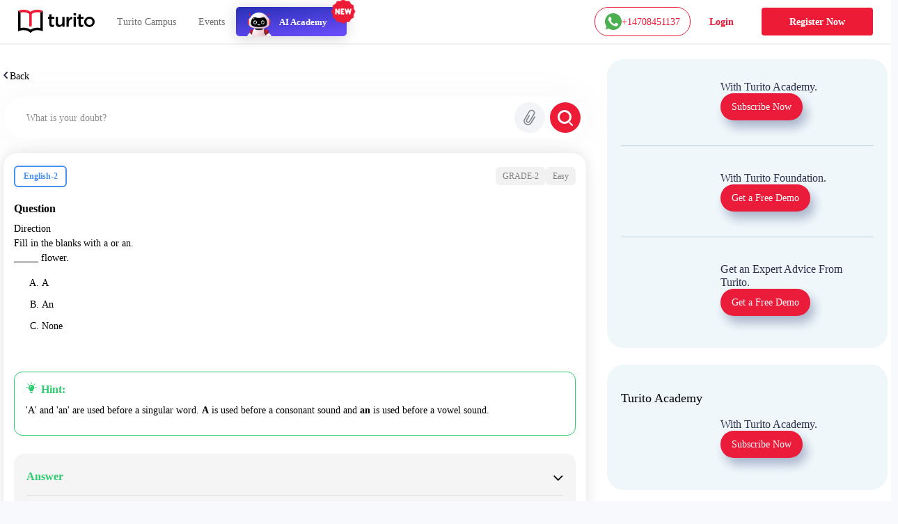

--- FILE ---
content_type: text/plain; charset=UTF-8
request_url: https://yuppedu-api.revlet.net/service/location/api/v1/locationinfo?tenant_code=yuppeducation&product=yuppeducation&client=web
body_size: 282
content:
{"ipInfo":{"city":"Columbus","continentCode":"NA","latitude":"39.9625","continentName":"North America","timezone":"America/New_York","trueIP":"18.218.149.170","country":"United States","longitude":"-83.0061","postalCode":"43215","countryCode":"US","region":"Ohio"},"productInfo":{"params":{"Product":"YuppTV Education"}},"clientInfo":{"versionNumber":"1.0","name":"web","server":"39353438373233363533353232313537","description":"","params":{},"updateType":0},"analyticsInfo":{"authKey":"12cb0a6f-22e6-361e-9e5e-728a3ab8cf0c","analyticsId":"10001","serverTime":1768639209047,"hbRateInMillis":60000,"collectorAPI":"ace.api.yuppcdn.net"}}

--- FILE ---
content_type: text/javascript; charset=utf-8
request_url: https://app.link/_r?sdk=web2.86.5&branch_key=key_live_nc4lVoE4QGJd2ZHw7yHQfmhjuupUa4Si&callback=branch_callback__0
body_size: 67
content:
/**/ typeof branch_callback__0 === 'function' && branch_callback__0("1540991416154738521");

--- FILE ---
content_type: image/svg+xml
request_url: https://d2ivesio5kogrp.cloudfront.net/static/yuppedu/images/newStar.svg
body_size: 586
content:
<svg xmlns="http://www.w3.org/2000/svg" width="22" height="22" viewBox="0 0 22 22">
    <g data-name="Group 48841">
        <path d="m20.489 9.984-1.216-2.107V5.444a.6.6 0 0 0-.3-.522l-2.109-1.216L15.648 1.6a.6.6 0 0 0-.522-.3h-2.433L10.586.081a.6.6 0 0 0-.6 0L7.876 1.3H5.444a.6.6 0 0 0-.522.3L3.705 3.706 1.6 4.922a.6.6 0 0 0-.3.522v2.433L.08 9.984a.6.6 0 0 0 0 .6l1.22 2.11v2.433a.6.6 0 0 0 .3.522l2.107 1.216 1.216 2.107a.6.6 0 0 0 .522.3h2.431l2.108 1.218a.6.6 0 0 0 .6 0l2.107-1.216h2.433a.6.6 0 0 0 .522-.3l1.216-2.107 2.107-1.216a.6.6 0 0 0 .3-.522v-2.435l1.216-2.107a.6.6 0 0 0 .004-.603z" transform="translate(.82 .82)" style="fill:#fff"/>
        <path data-name="new" d="m21.913 10.678-1.3-2.254v-2.6a.644.644 0 0 0-.322-.558l-2.254-1.3-1.3-2.254a.645.645 0 0 0-.558-.322h-2.6L11.322.086a.645.645 0 0 0-.644 0l-2.254 1.3h-2.6a.644.644 0 0 0-.558.322l-1.3 2.254-2.254 1.3a.644.644 0 0 0-.322.558v2.6l-1.3 2.254a.644.644 0 0 0 0 .644l1.3 2.254v2.6a.644.644 0 0 0 .322.558l2.254 1.3 1.3 2.254a.644.644 0 0 0 .558.322h2.6l2.254 1.3a.645.645 0 0 0 .644 0l2.254-1.3h2.6a.645.645 0 0 0 .558-.322l1.3-2.254 2.254-1.3a.644.644 0 0 0 .322-.558v-2.6l1.3-2.254a.644.644 0 0 0 .003-.64zM7.847 13.071a.645.645 0 0 1-1.181.357l-1.58-2.37v2.013a.645.645 0 1 1-1.289 0V8.929a.645.645 0 0 1 1.181-.357l1.581 2.371V8.929a.645.645 0 0 1 1.289 0zm2.807-2.716a.645.645 0 0 1 0 1.289h-.736v.782h1.427a.645.645 0 1 1 0 1.289H9.274a.645.645 0 0 1-.645-.645V8.929a.645.645 0 0 1 .645-.645h2.071a.645.645 0 0 1 0 1.289H9.918v.782zm7.874-1.27-1.036 4.142a.645.645 0 0 1-.6.488h-.025a.644.644 0 0 1-.611-.441l-.769-2.308-.769 2.308a.645.645 0 0 1-1.237-.048l-1.036-4.141a.645.645 0 0 1 1.255-.312l.5 1.995.681-2.042a.645.645 0 0 1 1.223 0l.681 2.042.5-1.995a.645.645 0 0 1 1.251.313z" style="fill:#ed1b36"/>
    </g>
</svg>


--- FILE ---
content_type: text/plain; charset=UTF-8
request_url: https://yuppedu-api.revlet.net/service/location/api/v1/locationinfo?tenant_code=yuppeducation&product=yuppeducation&client=web
body_size: 272
content:
{"ipInfo":{"city":"Columbus","continentCode":"NA","latitude":"39.9625","continentName":"North America","timezone":"America/New_York","trueIP":"18.218.149.170","country":"United States","longitude":"-83.0061","postalCode":"43215","countryCode":"US","region":"Ohio"},"productInfo":{"params":{"Product":"YuppTV Education"}},"clientInfo":{"versionNumber":"1.0","name":"web","server":"39353438373233363533353232313537","description":"","params":{},"updateType":0},"analyticsInfo":{"authKey":"e80e213c-4eee-3750-8ea0-9138abf78e1f","analyticsId":"10001","serverTime":1768639209046,"hbRateInMillis":60000,"collectorAPI":"ace.api.yuppcdn.net"}}